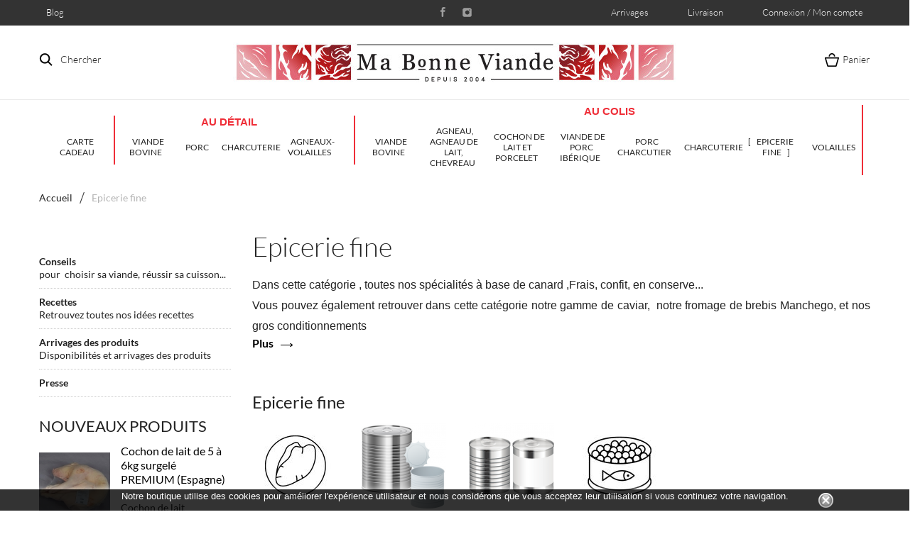

--- FILE ---
content_type: text/html; charset=utf-8
request_url: https://www.mabonneviande.com/47-epicerie-fine
body_size: 14018
content:
<!DOCTYPE HTML>
	<!--[if lt IE 7]> <html class="no-js lt-ie9 lt-ie8 lt-ie7" lang="fr-fr"><![endif]-->
	<!--[if IE 7]><html class="no-js lt-ie9 lt-ie8 ie7" lang="fr-fr"><![endif]-->
	<!--[if IE 8]><html class="no-js lt-ie9 ie8" lang="fr-fr"><![endif]-->
	<!--[if gt IE 8]> <html class="no-js ie9" lang="fr-fr"><![endif]-->
	<html lang="fr-fr">
		<head>
			<meta charset="utf-8" />
			<title> Foie gras et conserves du Sud-Ouest . Achat en ligne de Foie gras, canard gras et plats cuisinés ! - Ma Bonne Viande</title>

<script data-keepinline="true">
    var ajaxGetProductUrl = '//www.mabonneviande.com/module/cdc_googletagmanager/async';
    var ajaxShippingEvent = 1;
    var ajaxPaymentEvent = 1;

/* datalayer */
dataLayer = window.dataLayer || [];
    let cdcDatalayer = {"pageCategory":"category","event":null,"ecommerce":{"currency":"EUR"},"userLogged":0,"userId":"guest_2460654","google_tag_params":{"ecomm_pagetype":"category","ecomm_category":"Epicerie fine"}};
    dataLayer.push(cdcDatalayer);

/* call to GTM Tag */
(function(w,d,s,l,i){w[l]=w[l]||[];w[l].push({'gtm.start':
new Date().getTime(),event:'gtm.js'});var f=d.getElementsByTagName(s)[0],
j=d.createElement(s),dl=l!='dataLayer'?'&l='+l:'';j.async=true;j.src=
'https://www.googletagmanager.com/gtm.js?id='+i+dl;f.parentNode.insertBefore(j,f);
})(window,document,'script','dataLayer','GTM-WPFG8FV');

/* async call to avoid cache system for dynamic data */
dataLayer.push({
  'event': 'datalayer_ready'
});
</script>
	
							<meta name="description" content=" Ma Bonne Viande: achat de foie gras et conserve en demi-gros" />
										<meta name="keywords" content="foie gras, foies gras, conserves canard, magrets de canard, canard gras" />
						<meta name="generator" content="PrestaShop" />
			<meta name="robots" content="index,follow" />
			<meta name="viewport" content="width=device-width, minimum-scale=0.25, maximum-scale=1.6, initial-scale=1.0" />
			<meta name="apple-mobile-web-app-capable" content="yes" />
			<link rel="icon" type="image/vnd.microsoft.icon" href="/img/favicon.jpg?1715694197" />
			<link rel="shortcut icon" type="image/x-icon" href="/img/favicon.jpg?1715694197" />
												<link rel="stylesheet" href="https://www.mabonneviande.com/themes/grain/cache/v_418_75434709d9fa4be3940357a809e9d440_all.css" type="text/css" media="all" />
										<link rel="stylesheet" href="https://www.mabonneviande.com/themes/grain/css/owl.carousel.css" type="text/css" media="all" />
			<link rel="stylesheet" href="https://www.mabonneviande.com/themes/grain/css/theme-styles.css" type="text/css" media="all" />
							<script type="text/javascript">
var CUSTOMIZE_TEXTFIELD = 1;
var FancyboxI18nClose = 'Fermer';
var FancyboxI18nNext = 'Suivant';
var FancyboxI18nPrev = 'Pr&eacute;c&eacute;dent';
var added_to_wishlist = 'Le produit a été ajouté à votre liste.';
var ajax_allowed = true;
var ajaxsearch = true;
var baseDir = 'https://www.mabonneviande.com/';
var baseUri = 'https://www.mabonneviande.com/';
var blocksearch_type = 'top';
var contentOnly = false;
var currency = {"id":1,"name":"Euro","iso_code":"EUR","iso_code_num":"978","sign":"\u20ac","blank":"1","conversion_rate":"1.000000","deleted":"0","format":"2","decimals":"1","active":"1","prefix":"","suffix":" \u20ac","id_shop_list":null,"force_id":false};
var currencyBlank = 1;
var currencyFormat = 2;
var currencyRate = 1;
var currencySign = '€';
var customizationIdMessage = 'Personnalisation';
var delete_txt = 'Supprimer';
var displayList = false;
var freeProductTranslation = 'Offert !';
var freeShippingTranslation = 'Calcul en cours !!!!';
var generated_date = 1768696865;
var hasDeliveryAddress = false;
var highDPI = false;
var id_lang = 2;
var img_dir = 'https://www.mabonneviande.com/themes/grain/img/';
var instantsearch = true;
var isGuest = 0;
var isLogged = 0;
var isMobile = false;
var loggin_required = 'Vous devez être connecté pour gérer votre liste de favoris';
var mywishlist_url = 'https://www.mabonneviande.com/module/blockwishlist/mywishlist';
var page_name = 'category';
var priceDisplayMethod = 0;
var priceDisplayPrecision = 2;
var quickView = false;
var re_msg = 'Please verify that you are not a robot';
var re_position = 'bottomright';
var re_size = 'normal';
var re_theme = 'light';
var re_type = 'image';
var re_valid = '9d457f18a521112744aa34c3bb9f2a80';
var re_vers = '1';
var removingLinkText = 'supprimer cet article du panier';
var roundMode = 2;
var search_url = 'https://www.mabonneviande.com/recherche';
var site_key = '6LenKzEpAAAAAK13yxAlQcNauUG-fDWPRfH_Wto3';
var static_token = 'deb07f98ff51cbc196930cbc7ea1c8dd';
var toBeDetermined = 'À définir';
var token = 'be855bf86109ab512cbd2a8c8fd69ab4';
var usingSecureMode = true;
var wishlistProductsIds = false;
</script>

								<script type="text/javascript" src="/js/jquery/jquery-1.11.0.min.js"></script>
								<script type="text/javascript" src="/js/jquery/jquery-migrate-1.2.1.min.js"></script>
								<script type="text/javascript" src="/js/jquery/plugins/jquery.easing.js"></script>
								<script type="text/javascript" src="/js/tools.js"></script>
								<script type="text/javascript" src="/themes/grain/js/global.js"></script>
								<script type="text/javascript" src="/themes/grain/js/autoload/10-bootstrap.min.js"></script>
								<script type="text/javascript" src="/themes/grain/js/autoload/15-jquery.total-storage.min.js"></script>
								<script type="text/javascript" src="/themes/grain/js/autoload/15-jquery.uniform-modified.js"></script>
								<script type="text/javascript" src="/themes/grain/js/products-comparison.js"></script>
								<script type="text/javascript" src="/themes/grain/js/category.js"></script>
								<script type="text/javascript" src="/js/jquery/plugins/jquery.cooki-plugin.js"></script>
								<script type="text/javascript" src="/modules/pagecache/views/js/pagecache.js"></script>
								<script type="text/javascript" src="/themes/grain/js/modules/blockcart/ajax-cart.js"></script>
								<script type="text/javascript" src="/js/jquery/plugins/jquery.scrollTo.js"></script>
								<script type="text/javascript" src="/js/jquery/plugins/jquery.serialScroll.js"></script>
								<script type="text/javascript" src="/js/jquery/plugins/bxslider/jquery.bxslider.js"></script>
								<script type="text/javascript" src="/themes/grain/js/modules/blocknewsletter/blocknewsletter.js"></script>
								<script type="text/javascript" src="/js/jquery/plugins/autocomplete/jquery.autocomplete.js"></script>
								<script type="text/javascript" src="/themes/grain/js/modules/blocksearch/blocksearch.js"></script>
								<script type="text/javascript" src="/modules/gsnippetsreviews/views/js/module.js"></script>
								<script type="text/javascript" src="/modules/gsnippetsreviews/views/js/jquery.star-rating.min.js"></script>
								<script type="text/javascript" src="/modules/gsnippetsreviews/views/js/init.js"></script>
								<script type="text/javascript" src="/js/jquery/plugins/fancybox/jquery.fancybox.js"></script>
								<script type="text/javascript" src="/themes/grain/js/modules/blocktopmenu/js/hoverIntent.js"></script>
								<script type="text/javascript" src="/themes/grain/js/modules/blocktopmenu/js/superfish-modified.js"></script>
								<script type="text/javascript" src="/themes/grain/js/modules/blocktopmenu/js/blocktopmenu.js"></script>
								<script type="text/javascript" src="/modules/plugins/views/js/plugins.js"></script>
								<script type="text/javascript" src="/modules/ecocategproductinfo/views/js/front.js"></script>
								<script type="text/javascript" src="/modules/ec_min_price_plus_customer/views/js/function.js"></script>
								<script type="text/javascript" src="/modules/topbanner/views/js/front_common.js"></script>
								<script type="text/javascript" src="/modules/topbanner/views/js/front16.js"></script>
								<script type="text/javascript" src="/modules/ecocountdown/views/js/front.js"></script>
								<script type="text/javascript" src="/themes/grain/js/modules/blockwishlist/js/ajax-wishlist.js"></script>
								<script type="text/javascript" src="/modules/cdc_googletagmanager/views/js/ajaxdatalayer.js"></script>
								<script type="text/javascript" src="/modules/prestablog/views/js/treeCategories.js"></script>
								<script type="text/javascript" src="/modules/statsdata/js/plugindetect.js"></script>
								<script type="text/javascript" src="/modules/renewsletter/views/js/recaptcha.js"></script>
													<script type="text/javascript">pcRunDynamicModulesJs = function() {

};</script><script type="text/javascript">
    processDynamicModules = function(dyndatas) {
        for (var key in dyndatas) {
            var tokens = key.split('|');
            if (tokens>1) {
                var domNode = $(dyndatas[tokens[0]]).filter('#'+tokens[1]);
                if (domNode.length) {
                    $('#pc_'+tokens[0]+' #'+tokens[1]).replaceWith(domNode.html());
                }
                else {
                    $('#pc_'+tokens[0]).replaceWith(dyndatas[tokens[0]]);
                }
            }
            else if (key=='js') {
                $('body').append(dyndatas[key]);
            }
            else {
                $('#pc_'+key).replaceWith(dyndatas[key]);
            }
        }
        if (typeof pcRunDynamicModulesJs == 'function') {
            pcRunDynamicModulesJs();
        }
    };
</script>


<script type="text/javascript" data-keepinline="true">
    // instantiate object
    var oGsr = {};
    var bt_msgs = {"delay":"You have not filled out a numeric for delay option","fbId":"You have not filled out a numeric for Facebook App ID option","fbsecret":"You have not filled out Facebook App Secret option","reviewDate":"You have not filled out the review's date","title":"You have not filled out the title","comment":"You have not filled out the comment","report":"You have not filled out the report comment","rating":"You have not selected the rating for the review","checkreview":"You have not selected one review","email":"You have not filled out your email","status":"You didn't select any status","vouchercode":"You have not filled out the voucher code","voucheramount":"You have left 0 as value for voucher's value","voucherminimum":"Minimum amount is not a numeric","vouchermaximum":"Maximum quantity is not a numeric","vouchervalidity":"You have left 0 as value for voucher's validity","importMatching":"You have not filled the number of columns out","reviewModerationTxt":{"2":"You have not filled out your legal text for using a moderation with language Fran\u00e7ais (French). Click on the language drop-down list in order to fill out the correct language field(s)."},"reviewModifyTxt":{"2":"You have not filled out your legal text for using a review modification tool with language Fran\u00e7ais (French). Click on the language drop-down list in order to fill out the correct language field(s)."},"emailTitle":{"2":"You have not filled out your title or text with language Fran\u00e7ais (French). Click on the language drop-down list in order to fill out the correct language field(s)."},"emaillCategory":{"2":"You have not filled out your category label with language Fran\u00e7ais (French). Click on the language drop-down list in order to fill out the correct language field(s)."},"emaillProduct":{"2":"You have not filled out your product label with language Fran\u00e7ais (French). Click on the language drop-down list in order to fill out the correct language field(s)."},"emaillSentence":{"2":"You have not filled out your custom body sentence with language Fran\u00e7ais (French). Click on the language drop-down list in order to fill out the correct language field(s)."}};
    var bt_sImgUrl = '/modules/gsnippetsreviews/views/img/';
    var bt_sWebService = '/modules/gsnippetsreviews/ws-gsnippetsreviews.php?bt_token=3fdf871f2d73a99a5cc5b70623982830';
    var sGsrModuleName = 'gsr';
    var bt_aFancyReviewForm = {};
    var bt_aFancyReviewTabForm = {};
    var bt_oScrollTo = {};
    bt_oScrollTo.execute = false;
    var bt_oUseSocialButton = {};
    bt_oUseSocialButton.run = false;
    var bt_oActivateReviewTab = {};
    bt_oActivateReviewTab.run = false;
    var bt_oDeactivateReviewTab = {};
    bt_oDeactivateReviewTab.run = false;
    var bt_aReviewReport = new Array();
    var bt_oCallback = {};
    bt_oCallback.run = false;
    var bt_aStarsRating = new Array();
    var bt_oBxSlider = {};
    bt_oBxSlider.run = false;
</script><script type="text/javascript">
var tokenpricepluscustomer = "7b250938ee200b8d0e5460ade353467c";
</script>
<link rel="canonical" href="https://mabonneviande.com/47-epicerie-fine" />

<script type="text/javascript">
    
    var _spmq = {"url":"\/\/www.mabonneviande.com\/47-epicerie-fine","user":null,"id_product":"","id_category":"47","id_manufacturer":"","spm_ident":"4xh6CqgG","id_cart":null};
    var _spm_id_combination = function() {
        return (typeof(document.getElementById('idCombination')) != 'undefined' && document.getElementById('idCombination') != null ?
            document.getElementById('idCombination').value : ''
        );
    };
    (function() {
        var spm = document.createElement('script');
        spm.type = 'text/javascript';
        spm.async = true;
        spm.src = 'https://app-spm.com/app.js?url=%2F%2Fwww.mabonneviande.com%2F47-epicerie-fine&id_product=&id_category=47&id_manufacturer=&spm_ident=4xh6CqgG&id_combination='+_spm_id_combination();
        var s_spm = document.getElementsByTagName('script')[0];
        s_spm.parentNode.insertBefore(spm, s_spm);
    })();
    
</script>
<script src="https://www.google.com/recaptcha/api.js" async defer></script><?php
/**
 * NOTICE OF LICENSE
 *
 * Smartsupp live chat - official plugin. Smartsupp is free live chat with visitor recording. 
 * The plugin enables you to create a free account or sign in with existing one. Pre-integrated 
 * customer info with WooCommerce (you will see names and emails of signed in webshop visitors).
 * Optional API for advanced chat box modifications.
 *
 * You must not modify, adapt or create derivative works of this source code
 *
 *  @author    Smartsupp
 *  @copyright 2021 Smartsupp.com
 *  @license   GPL-2.0+
**/ 
?>

<script type="text/javascript">
            var _smartsupp = _smartsupp || {};
            _smartsupp.key = 'c64b2cd0662fd6744089cfef0d107cf9d4123b6b';
_smartsupp.cookieDomain = '.www.mabonneviande.com';
_smartsupp.sitePlatform = 'Prestashop 1.6.1.17';
window.smartsupp||(function(d) {
                var s,c,o=smartsupp=function(){ o._.push(arguments)};o._=[];
                s=d.getElementsByTagName('script')[0];c=d.createElement('script');
                c.type='text/javascript';c.charset='utf-8';c.async=true;
                c.src='//www.smartsuppchat.com/loader.js';s.parentNode.insertBefore(c,s);
            })(document);
            </script><script type="text/javascript"></script>
			<link rel="stylesheet" href="https://fonts.googleapis.com/css?family=Open+Sans:300,600&amp;subset=latin,latin-ext" type="text/css" media="all" />
			<link rel="preconnect" href="https://fonts.gstatic.com">
			<link href="https://fonts.googleapis.com/css2?family=Playfair+Display&display=swap" rel="stylesheet">
			<!--[if IE 8]>
			<script src="https://oss.maxcdn.com/libs/html5shiv/3.7.0/html5shiv.js"></script>
			<script src="https://oss.maxcdn.com/libs/respond.js/1.3.0/respond.min.js"></script>
			<![endif]-->
			
				<script async src="https://www.googletagmanager.com/gtag/js?id=AW-996506876"></script>
				<script>
				window.dataLayer = window.dataLayer || [];
				function gtag(){dataLayer.push(arguments);}
				gtag('js', new Date());
				gtag('config', 'AW-996506876');
				</script>
			
		</head>
		<body id="category" class="category category-47 category-epicerie-fine show-left-column hide-right-column lang_fr an_theme1_1">
	
<!-- Google Tag Manager (noscript) -->
<noscript><iframe src="https://www.googletagmanager.com/ns.html?id=GTM-WPFG8FV"
height="0" width="0" style="display:none;visibility:hidden"></iframe></noscript>
<!-- End Google Tag Manager (noscript) -->

								
							<!-- Block search module TOP -->
<div id="search_block_top" class="">
	<span class="search_close"></span>

	<form id="searchbox" method="get" action="//www.mabonneviande.com/recherche" >
		<input type="hidden" name="controller" value="search" />
		<input type="hidden" name="orderby" value="position" />
		<input type="hidden" name="orderway" value="desc" />
		<span class="looking">Je cherche</span>
		<input class="search_query" type="text" id="search_query_top" name="search_query" placeholder="" value="" />
		<button type="submit" name="submit_search" class="btn btn-default button-search"></button>
	</form>
</div>
<!-- /Block search module TOP -->
				
							<!-- MODULE Block cart -->
<div class=" cart ">
	<div class="shopping_cart">
		<span class="cart_close"></span>
		<span class="cart_head">Panier</span>
		<a href="https://www.mabonneviande.com/quick-order" class="need_hide" title="Voir mon panier">
			<b>Panier</b>
			<span class="ajax_cart_quantity unvisible">0</span>
			<span class="ajax_cart_product_txt unvisible">Produit</span>
			<span class="ajax_cart_product_txt_s unvisible">Produits</span>
			<span class="ajax_cart_total unvisible">
							</span>
			<span class="ajax_cart_no_product">(vide)</span>
					</a>
					<div class="cart_block block exclusive">
				<div class="block_content">
					<!-- block list of products -->
					<div class="cart_block_list">
												<p class="cart_block_no_products">
							Aucun produit
						</p>
											</div>
					<div class="cart_buttons_wr">
												<div class="cart-prices">
							
														
							<div class="cart-prices-line">
																								<span class="price cart_block_total">0</span>
								<span>Poids total ( kg)</span>
							</div>
							<div class="cart-prices-line last-line">
								<span class="price cart_block_total ajax_block_cart_total">0,00 €</span>
								<span>Montant total</span>
							</div>

														<div class="cart-prices-line">
								<p>
																	Prix TTC. Montant minimum 49€.
																</p>
							</div>
													</div>
						<p class="cart-buttons">
							<a id="button_order_cart" class="checkout_button" href="https://www.mabonneviande.com/quick-order" title="Commander">
								Commander
							</a>
						</p>
					</div>
				</div>
			</div><!-- .cart_block -->
			</div>
</div>


<!-- /MODULE Block cart -->

				
			<div id="page">
				<div class="header-container">
					<header id="header">
																															<div class="nav">
								<div class="container">
									<div class="row">
										<nav>
											<a class="wishlist_nav" style="float:left;" href="/blog">Blog</a>
											
																						
																																			
																								
											<!-- Block user information module NAV  -->
		<div class="header_user_info languages-block sign-block" >
			<div class="current">
				<span>Connexion / Mon compte</span>
			</div>
		
			<ul class="languages-block_ul toogle_content">
			<li class="login__item"><a class="login login__link" href="https://www.mabonneviande.com/mon-compte"  title="Log in to your customer account">Connexion	</a></li>
				<li class="login__item"><a href="https://www.mabonneviande.com/mon-compte" class="login__link">Mon compte</a></li>
				<li class="login__item"><a href="https://www.mabonneviande.com/historique-des-commandes" class="login__link">Mes commandes</a></li>
				<li class="login__item"><a href="https://www.mabonneviande.com/details-de-la-commande" class="login__link">Mes notes de crédit</a></li>
				<li class="login__item"><a href="https://www.mabonneviande.com/adresses" class="login__link">Mes adresses</a></li>
				<li class="login__item"><a href="https://www.mabonneviande.com/identite" class="login__link">Mes coordonnées</a></li>
				<li class="login__item"><a href="https://www.mabonneviande.com/index.php?controller=products-comparison" class="login__link">Comparaison de produits</a></li>
				<li class="login__item"><a href="https://www.mabonneviande.com/module/blockwishlist/mywishlist" class="login__link">Mes listes de  favoris</a></li>
			</ul>
		</div>

		<a href="https://www.mabonneviande.com/content/47-la-livraison" class="wishlist_nav engagements ">Livraison</a>
	
<!-- /Block usmodule NAV -->
<!-- Block languages module -->
<!-- /Block languages module -->

	
											

										<a class="wishlist_nav" href="/content/10-arrivages-et-disponibilites">Arrivages</a>

											<div class="socials_wr">
																									<ul id="social_block">
            <li class="facebook">
            <a class="_blank" href="https://www.facebook.com/MaBonneViande/">
            </a>
        </li>
                                <li class="instagram">
            <a class="_blank" href="https://www.instagram.com/mabonneviande/">
            </a>
        </li>
        
        
    
        
</ul>


																							</div>
	
											
											
										</nav>
									</div>
								</div>
							</div>
												<div>
							<div class="header_line">
								<div class="container">
									<span class="search_icon">Chercher</span>
	
									<span class="cart_icon icon-cart  icon-cart-no-product">Panier
										<span class="ajax_cart_quantity unvisible">(0)</span>
									</span>
	
									<div id="header_logo">
										<a href="https://www.mabonneviande.com/" title="Ma Bonne Viande">
											<img class="logo img-responsive" src="https://www.mabonneviande.com/img/logo.jpg" alt="Ma Bonne Viande"/>
										</a>
									</div>
	
								</div>
							</div>
	
							<div class="containerr">
								<div class="row">
									
									<!-- MODULE Block cart -->
<div class=" cart ">
	<div class="shopping_cart">
		<span class="cart_close"></span>
		<span class="cart_head">Panier</span>
		<a href="https://www.mabonneviande.com/quick-order" class="need_hide" title="Voir mon panier">
			<b>Panier</b>
			<span class="ajax_cart_quantity unvisible">0</span>
			<span class="ajax_cart_product_txt unvisible">Produit</span>
			<span class="ajax_cart_product_txt_s unvisible">Produits</span>
			<span class="ajax_cart_total unvisible">
							</span>
			<span class="ajax_cart_no_product">(vide)</span>
					</a>
					<div class="cart_block block exclusive">
				<div class="block_content">
					<!-- block list of products -->
					<div class="cart_block_list">
												<p class="cart_block_no_products">
							Aucun produit
						</p>
											</div>
					<div class="cart_buttons_wr">
												<div class="cart-prices">
							
														
							<div class="cart-prices-line">
																								<span class="price cart_block_total">0</span>
								<span>Poids total ( kg)</span>
							</div>
							<div class="cart-prices-line last-line">
								<span class="price cart_block_total ajax_block_cart_total">0,00 €</span>
								<span>Montant total</span>
							</div>

														<div class="cart-prices-line">
								<p>
																	Prix TTC. Montant minimum 49€.
																</p>
							</div>
													</div>
						<p class="cart-buttons">
							<a id="button_order_cart" class="checkout_button" href="https://www.mabonneviande.com/quick-order" title="Commander">
								Commander
							</a>
						</p>
					</div>
				</div>
			</div><!-- .cart_block -->
			</div>
</div>

	<div id="layer_cart">
		<div class="clearfix">
			<div class="layer_cart_product col-xs-12 col-md-6">
				<span class="cross" title="Fermer la fenêtre"></span>
				<span class="title">
					Produit ajouté au panier avec succès
				</span>
				<div class="product-image-container layer_cart_img">
				</div>
				<div class="layer_cart_product_info">
					<span id="layer_cart_product_title" class="product-name"></span>
					<span id="layer_cart_product_attributes"></span>
					<div>
						<strong class="dark">Quantité</strong>
						<span id="layer_cart_product_quantity"></span>
					</div>
					<div>
						<strong class="dark">Total</strong>
						<span id="layer_cart_product_price"></span>
					</div>
				</div>
			</div>
			<div class="layer_cart_cart col-xs-12 col-md-6">
				<span class="title">
					<!-- Plural Case [both cases are needed because page may be updated in Javascript] -->
					<span class="ajax_cart_product_txt_s  unvisible">
						Produits dans votre panier.
					</span>
					<!-- Singular Case [both cases are needed because page may be updated in Javascript] -->
					<span class="ajax_cart_product_txt ">
						Produit dans votre panier.
					</span>
				</span>
				<div class="layer_cart_row">
					<strong class="dark">
						Total produits
																					TTC
																		</strong>
					<span class="ajax_block_products_total">
											</span>
				</div>

								<div class="layer_cart_row">
					<strong class="dark unvisible">
						Frais de port&nbsp;TTC					</strong>
					<span class="ajax_cart_shipping_cost unvisible">
													 À définir											</span>
				</div>
									<div class="layer_cart_row">
						<strong class="dark">Taxes</strong>
						<span class="price cart_block_tax_cost ajax_cart_tax_cost">0,00 €</span>
					</div>
								<div class="layer_cart_row">
					<strong class="dark">
						Total
																					TTC
																		</strong>
					<span class="ajax_block_cart_total">
											</span>
				</div>
				<div class="button-container">
					<span class="continue btn btn-default button exclusive-medium" title="Continuer mes achats">
						
							<i class="icon-chevron-left left"></i>Continuer mes achats
						
					</span>
					<a class="btn btn-default button button-medium"	href="https://www.mabonneviande.com/quick-order" title="Commander" >
						
							Commander<i class="icon-chevron-right right"></i>
						
					</a>
				</div>
			</div>
		</div>
		<div class="crossseling"></div>
	</div> <!-- #layer_cart -->
	<div class="layer_cart_overlay"></div>

<!-- /MODULE Block cart -->
	<!-- Menu -->
	<div id="block_top_menu" class="sf-contener  col-lg-12">
	<div class="regulmenu">
		<div class="cat-title">Menu</div>





		

		<ul class="sf-menu clearfix menu-content mnormal">
		

			<li><a style="position:relative;" href="https://www.mabonneviande.com/220-carte-cadeau" title="carte cadeau">carte cadeau</a></li>
			
			
		</ul>




	 	<ul class="sf-menu clearfix menu-content audetail" >
				<div class="sdiv"><a href="https://www.mabonneviande.com/content/70-au-detail" style="text-transform:uppercase; font-weight:bold;  color: #ef2e38; font-size: 15px;">Au détail </a></div>
				<li><a style="position:relative;" href="https://www.mabonneviande.com/186-viande-bovine" title="Viande Bovine">Viande Bovine</a><ul><li><a style="position:relative;" href="https://www.mabonneviande.com/187-boeuf-black-angus-des-usa" title="Boeuf Black Angus des USA">Boeuf Black Angus des USA</a></li><li><a style="position:relative;" href="https://www.mabonneviande.com/188-boeuf-wagyu" title="Boeuf Wagyu">Boeuf Wagyu</a></li><li><a style="position:relative;" href="https://www.mabonneviande.com/189-boeuf-de-galice-et-d-espagne" title="Boeuf de Galice et d'Espagne">Boeuf de Galice et d'Espagne</a></li><li><a style="position:relative;" href="https://www.mabonneviande.com/190-boeuf-hemisphere-sud" title="Boeuf Hémisphère Sud">Boeuf Hémisphère Sud</a></li><li><a style="position:relative;" href="https://www.mabonneviande.com/191-boeuf-race-a-viande" title="Boeuf Race à Viande">Boeuf Race à Viande</a></li><li><a style="position:relative;" href="https://www.mabonneviande.com/193-boeuf-selection-pyrenees" title="Boeuf Sélection Pyrénées">Boeuf Sélection Pyrénées</a></li><li><a style="position:relative;" href="https://www.mabonneviande.com/194-boeuf-black-angus-des-pyrenees" title="Boeuf Black Angus des Pyrénées">Boeuf Black Angus des Pyrénées</a></li><li><a style="position:relative;" href="https://www.mabonneviande.com/195-veau" title="Veau">Veau</a></li><li><a style="position:relative;" href="https://www.mabonneviande.com/201-boeuf-simmental" title="Boeuf Simmental">Boeuf Simmental</a></li></ul></li><li><a style="position:relative;" href="https://www.mabonneviande.com/182-porc" title="Porc">Porc</a><ul><li><a style="position:relative;" href="https://www.mabonneviande.com/183-porc-iberique" title="Porc Ibérique">Porc Ibérique</a></li><li><a style="position:relative;" href="https://www.mabonneviande.com/184-porc-charcutier" title="Porc Charcutier">Porc Charcutier</a></li><li><a style="position:relative;" href="https://www.mabonneviande.com/185-cohon-de-lait-porcelet" title="Cochon de lait / Porcelet">Cochon de lait / Porcelet</a></li></ul></li><li><a style="position:relative;" href="https://www.mabonneviande.com/196-charcuterie" title="Charcuterie">Charcuterie</a><ul><li><a style="position:relative;" href="https://www.mabonneviande.com/197-charcuterie" title="Charcuterie ">Charcuterie </a></li></ul></li><li><a style="position:relative;" href="https://www.mabonneviande.com/177-agneaux-volailles" title="Agneaux-Volailles">Agneaux-Volailles</a><ul><li><a style="position:relative;" href="https://www.mabonneviande.com/178-agneau" title="Agneau">Agneau</a></li><li><a style="position:relative;" href="https://www.mabonneviande.com/181-volailles" title="Volailles">Volailles</a></li></ul></li>
		</ul>

		<ul class="sf-menu clearfix menu-content aucolis">
				<div class="sdiv"><a href="https://www.mabonneviande.com/content/71-au-colis" style="text-transform:uppercase; font-weight:bold; color: #ef2e38; font-size: 15px;">Au colis</a></div>
				<li><a style="position:relative;" href="https://www.mabonneviande.com/51-viande-bovine" title="Viande Bovine">Viande Bovine</a><ul><li><a style="position:relative;" href="https://www.mabonneviande.com/56-boeuf-race-sud-ouest" title="Boeuf racé Sud-Ouest">Boeuf racé Sud-Ouest</a></li><li><a style="position:relative;" href="https://www.mabonneviande.com/53-boeuf-black-angus-usa" title="Boeuf Black Angus d'Amérique">Boeuf Black Angus d'Amérique</a></li><li><a style="position:relative;" href="https://www.mabonneviande.com/80-boeuf-de-galice-et-espagne" title="Boeuf de Galice et Espagne">Boeuf de Galice et Espagne</a></li><li><a style="position:relative;" href="https://www.mabonneviande.com/55-boeuf-amerique-du-sud-et-australie" title="Boeuf Amérique du Sud et Australie">Boeuf Amérique du Sud et Australie</a></li><li><a style="position:relative;" href="https://www.mabonneviande.com/122-boeuf-simmental-et-ue" title="Boeuf Simmental et UE">Boeuf Simmental et UE</a></li><li><a style="position:relative;" href="https://www.mabonneviande.com/123-boeuf-surgele-fr" title="Boeuf surgelé FR">Boeuf surgelé FR</a></li><li><a style="position:relative;" href="https://www.mabonneviande.com/108-veau" title="Veau">Veau</a></li><li><a style="position:relative;" href="https://www.mabonneviande.com/114-abats-de-bovin" title="Abats de bovin">Abats de bovin</a></li></ul></li><li><a style="position:relative;" href="https://www.mabonneviande.com/82-agneau-agneau-de-lait-chevreau" title="Agneau, Agneau de lait, chevreau">Agneau, Agneau de lait, chevreau</a><ul><li><a style="position:relative;" href="https://www.mabonneviande.com/76-agneau-de-lait-des-pyrenees-atlantiques" title="Agneau de lait des Pyrénées-Atlantiques">Agneau de lait des Pyrénées-Atlantiques</a></li><li><a style="position:relative;" href="https://www.mabonneviande.com/60-agneau-de-lait-d-espagne" title="Agneau de lait d'Espagne">Agneau de lait d'Espagne</a></li><li><a style="position:relative;" href="https://www.mabonneviande.com/63-petit-agneau-d-espagne" title="Petit Agneau d'Espagne">Petit Agneau d'Espagne</a></li><li><a style="position:relative;" href="https://www.mabonneviande.com/61-agneau" title="Agneau">Agneau</a></li><li><a style="position:relative;" href="https://www.mabonneviande.com/86-abats-d-agneau" title="Abats  d'agneau">Abats  d'agneau</a></li><li><a style="position:relative;" href="https://www.mabonneviande.com/62-chevreau-cabri-chevre" title="Chevreau, Cabri, Chèvre">Chevreau, Cabri, Chèvre</a></li></ul></li><li><a style="position:relative;" href="https://www.mabonneviande.com/57-cochon-de-lait-et-porcelet" title="Cochon de lait et porcelet">Cochon de lait et porcelet</a><ul><li><a style="position:relative;" href="https://www.mabonneviande.com/110-cochon-de-lait-et-porcelet-frais-d-espagne" title="Cochon de lait et porcelet frais d'Espagne">Cochon de lait et porcelet frais d'Espagne</a></li><li><a style="position:relative;" href="https://www.mabonneviande.com/64-cochon-de-lait-et-porcelet-surgele" title="Cochon de lait et Porcelet Congelé">Cochon de lait et Porcelet Congelé</a></li><li><a style="position:relative;" href="https://www.mabonneviande.com/66-decoupe-porcelet" title="Découpe porcelet">Découpe porcelet</a></li><li><a style="position:relative;" href="https://www.mabonneviande.com/67-cochon-de-lait-et-porcelet-frais-de-france" title="Cochon de lait et porcelet frais de France">Cochon de lait et porcelet frais de France</a></li></ul></li><li><a style="position:relative;" href="https://www.mabonneviande.com/65-viande-de-porc-iberique" title="Viande de Porc Ibérique">Viande de Porc Ibérique</a><ul><li><a style="position:relative;" href="https://www.mabonneviande.com/74-viande-fraiche-de-porc-noir-iberique" title="Viande fraîche de porc noir ibérique">Viande fraîche de porc noir ibérique</a></li><li><a style="position:relative;" href="https://www.mabonneviande.com/75-viande-surgelee-de-porc-noir-iberique" title="Viande congelée de porc noir ibérique">Viande congelée de porc noir ibérique</a></li></ul></li><li><a style="position:relative;" href="https://www.mabonneviande.com/115-porc-charcutier" title="Porc charcutier">Porc charcutier</a><ul><li><a style="position:relative;" href="https://www.mabonneviande.com/171-decoupe" title="Découpe">Découpe</a></li><li><a style="position:relative;" href="https://www.mabonneviande.com/172-saucisserie" title="Saucisserie">Saucisserie</a></li></ul></li><li><a style="position:relative;" href="https://www.mabonneviande.com/42-charcuterie" title="Charcuterie">Charcuterie</a><ul><li><a style="position:relative;" href="https://www.mabonneviande.com/46-jambons-desosses" title="Jambons désossés">Jambons désossés</a></li><li><a style="position:relative;" href="https://www.mabonneviande.com/49-jambons-avec-os" title="Jambons avec os">Jambons avec os</a></li><li><a style="position:relative;" href="https://www.mabonneviande.com/45-chorizo-saucisson-lomo-cecina" title="Chorizo, Saucisson ,lomo, cecina....">Chorizo, Saucisson ,lomo, cecina....</a></li><li><a style="position:relative;" href="https://www.mabonneviande.com/44-charcuterie-tranchee" title="Charcuterie tranchée">Charcuterie tranchée</a></li><li><a style="position:relative;" href="https://www.mabonneviande.com/203-salaison-de-bigorre-et-des-pyrenees" title="Salaison de Bigorre et des Pyrénées ">Salaison de Bigorre et des Pyrénées </a></li></ul></li><li class="sfHoverForce"><a style="position:relative;" href="https://www.mabonneviande.com/47-epicerie-fine" title="Epicerie fine">Epicerie fine</a><ul><li><a style="position:relative;" href="https://www.mabonneviande.com/81-le-foie-gras-de-canard-et-ses-specialites" title="Le foie gras de canard et ses spécialités">Le foie gras de canard et ses spécialités</a></li><li><a style="position:relative;" href="https://www.mabonneviande.com/48-les-grands-conditionnements" title="Les grands conditionnements">Les grands conditionnements</a></li><li><a style="position:relative;" href="https://www.mabonneviande.com/50-conserves" title="Conserves">Conserves</a></li><li><a style="position:relative;" href="https://www.mabonneviande.com/58-caviar" title="Caviar">Caviar</a></li></ul></li><li><a style="position:relative;" href="https://www.mabonneviande.com/88-volailles" title="Volailles">Volailles</a></li>
		</ul>  

		</div>
	</div>
	<!--/ Menu -->
<div id="pc_displayTop_22" class="dynhook" data-hook="displayTop" data-module="22"><div class="loadingempty"></div></div><!-- cookieslaw module -->
	
				<script type="text/javascript">
					function closeinfo()
					{
						document.getElementById('AvisoCookieslaw').style.display='none';
					}
				</script>
				<div style="width: 100%; position: fixed; bottom:0; box-shadow: 0 0 10px 0 #FFFFFF; background: #000000; z-index: 9999; font-size: 13px; line-height: 1.5em; font-family: arial; left: 0px; color: #FFF; opacity: 0.8;" id="AvisoCookieslaw"><div style="position: relative; width: 80%; margin: 0 10%; display: block;text-align:center;min-height:30px;"><p><span style="font-family: tahoma, arial, helvetica, sans-serif;">Notre boutique utilise des cookies pour améliorer l'expérience utilisateur et nous considérons que vous acceptez leur utilisation si vous continuez votre navigation.</span></p><div style="position:absolute;top:5px;left:100%;"><img src="/modules/lgcookieslaw/views/img/close.png" alt="close" style="cursor:pointer;width:21px;height:21px;max-width:21px;" onclick="closeinfo();"></div></div></div>
<!-- /cookieslaw module -->





								</div>
							</div>
						</div>
					</header>
				</div>
				<div class="columns-container">
					<div id="slider_row" class="">
																	</div>
	
					<div id="columns" class="container">
													
<!-- Breadcrumb -->

<!-- /Breadcrumb -->


<!-- Breadcrumb -->
<div class="breadcrumb clearfix qq"itemscope itemtype="https://schema.org/BreadcrumbList">
	<span itemprop="itemListElement" itemscope itemtype="https://schema.org/ListItem">
		<a  itemprop="item" class="home" href="https://www.mabonneviande.com/" title="Retourner &agrave; la maison">
				<span itemprop="name">Accueil</span>
		</a>
		<meta itemprop="position" content="1"/>
	</span>

			<span class="navigation-pipe">&gt;</span>
					Epicerie fine
			</div>
<!-- /Breadcrumb -->



												
						<div class="row">
														<div id="left_column" class="column col-xs-12 col-sm-3">
<!-- Module Presta Blog -->
<div class="block">
	<h4 class="title_block">
		
	</h4>
	<div class="block_content" id="prestablog_catliste">
									<ul class="prestablogtree dhtml">
									<li>
						<p class="catblog_p">
							<a href="https://www.mabonneviande.com/blog/conseils-c3">
																<strong class="catblog_title">Conseils</strong>
															</a>
																					<a class="catblog_desc" href="https://www.mabonneviande.com/blog/conseils-c3"><br /><span>pour&nbsp;&nbsp;choisir sa viande, r&eacute;ussir sa cuisson...</span></a>						</p>
											</li>
									<li>
						<p class="catblog_p">
							<a href="https://www.mabonneviande.com/blog/recettes-c2">
																<strong class="catblog_title">Recettes</strong>
															</a>
																					<a class="catblog_desc" href="https://www.mabonneviande.com/blog/recettes-c2"><br /><span>Retrouvez toutes nos id&eacute;es recettes</span></a>						</p>
											</li>
									<li>
						<p class="catblog_p">
							<a href="https://www.mabonneviande.com/blog/actualites-c5">
																<strong class="catblog_title">Arrivages des produits</strong>
															</a>
																					<a class="catblog_desc" href="https://www.mabonneviande.com/blog/actualites-c5"><br /><span>Disponibilit&eacute;s et arrivages des produits</span></a>						</p>
											</li>
									<li>
						<p class="catblog_p">
							<a href="https://www.mabonneviande.com/blog/presse-c11">
																<strong class="catblog_title">Presse</strong>
															</a>
																					<a class="catblog_desc" href="https://www.mabonneviande.com/blog/presse-c11"><br /><span></span></a>						</p>
											</li>
								</ul>
								</div>
</div>
<!-- /Module Presta Blog -->

	<!-- Block CMS module -->
		<!-- /Block CMS module -->
<!-- MODULE Block new products -->
<div id="new-products_block_right" class="block products_block">
	<h4 class="title_block">
    	<a href="https://www.mabonneviande.com/nouveaux-produits" title="Nouveaux produits">Nouveaux produits</a>
    </h4>
    <div class="block_content products-block">
                    <ul class="products">
                                    <li class="clearfix">
                        <a class="products-block-image" href="https://www.mabonneviande.com/cochon-de-lait-et-porcelet-surgele/1427-cochon-de-lait-de-5-a-6kg-surgele-premium-espagne.html" title="Cochon de lait de 5 à 6kg surgelé PREMIUM  (Espagne)"><img class="replace-2x img-responsive" src="https://www.mabonneviande.com/11452-small_default/cochon-de-lait-de-5-a-6kg-surgele-premium-espagne.jpg" alt="Cochon de lait de 5 à 6kg surgelé PREMIUM  (Espagne)" /></a>
                        <div class="product-content">
                        	<h5>
                            	<a class="product-name" href="https://www.mabonneviande.com/cochon-de-lait-et-porcelet-surgele/1427-cochon-de-lait-de-5-a-6kg-surgele-premium-espagne.html" title="Cochon de lait de 5 à 6kg surgelé PREMIUM  (Espagne)">Cochon de lait de 5 à 6kg surgelé PREMIUM  (Espagne)</a>
                            </h5>
                        	<p class="product-description">Cochon de lait recroquevillé surgelé sous-vide de 5 à 6 kg ( Espagne)</p>
                                                        	                                    <div class="price-box">
                                        <span class="price">
                                        	21,75 €                                        </span>
                                        <span class="cdcgtm_product" style="display: none;" data-id-product="1426" data-id-product-attribute="0"></span>
                                    </div>
                                                                                    </div>
                    </li>
                                    <li class="clearfix">
                        <a class="products-block-image" href="https://www.mabonneviande.com/boeuf-simmental/1426-hampe-de-boeuf-espagne.html" title="Hampe de Boeuf  (Espagne)"><img class="replace-2x img-responsive" src="https://www.mabonneviande.com/11444-small_default/hampe-de-boeuf-espagne.jpg" alt="Hampe de Boeuf  semi parée (Espagne)" /></a>
                        <div class="product-content">
                        	<h5>
                            	<a class="product-name" href="https://www.mabonneviande.com/boeuf-simmental/1426-hampe-de-boeuf-espagne.html" title="Hampe de Boeuf  semi parée (Espagne)">Hampe de Boeuf  semi parée (Espagne)</a>
                            </h5>
                        	<p class="product-description">Hampe de Boeuf d'  Espagne</p>
                                                        	                                    <div class="price-box">
                                        <span class="price">
                                        	16,80 €                                        </span>
                                        <span class="cdcgtm_product" style="display: none;" data-id-product="1426" data-id-product-attribute="0"></span>
                                    </div>
                                                                                    </div>
                    </li>
                            </ul>
            <div>
                <a href="https://www.mabonneviande.com/nouveaux-produits" title="Tous les nouveaux produits" class="btn btn-default button button-small">Tous les nouveaux produits<i class="icon-chevron-right right"></i></a>
            </div>
            </div>
</div>
<!-- /MODULE Block new products -->

<!-- MODULE Ecoblochtml 2-->
<div id="ecoblochtml_block" style="margin-bottom:20px;"> 

							
		
</div>
<!-- /MODULE Ecoblochtml 2-->



</div>
																					<div id="center_column" class="center_column col-xs-12 col-sm-9">
			
	
	
	
	
	

	    				<div class="content_scene_cat">
            	                     <!-- Category image -->
                     <div class="content_scene_cat_bg clearfix">
                        
                        
                            <div class="cat_desc">
                                                        <span class="category-name">
                                Epicerie fine                            </span>
                                                            <div id="category_description_short" class="rte"><p align="justify"><span style="font-family:'Liberation Sans', sans-serif;">Dans cette catégorie , toutes nos spécialités à base de canard ,Frais, confit, en conserve... </span></p>
<p align="justify"><span style="font-family:'Liberation Sans', sans-serif;">Vous pouvez également retrouver dans cette catégorie notre gamme de caviar,  notre fromage de brebis Manchego, et nos gros conditionnements <br /></span></p>
<p align="justify"></p></div>
                                <div id="category_description_full" class="unvisible rte"><p align="justify"><span style="font-family:'Liberation Sans', sans-serif;">Dans cette catégorie , toutes nos spécialités à base de canard ,Frais, confit, en conserve... </span></p>
<p align="justify"><span style="font-family:'Liberation Sans', sans-serif;">Vous pouvez également retrouver dans cette catégorie notre gamme de caviar,  notre fromage de brebis Manchego, et nos gros conditionnements <br /></span></p>
<p align="justify"></p></div>
                                <a href="https://www.mabonneviande.com/47-epicerie-fine" class="lnk_more">Plus</a>
                                                        </div>
                                             </div>
                              </div>
				<h1 class="page-heading product-listing"><span class="cat-name">Epicerie fine&nbsp;</span><span class="heading-counter">Il n y a pas de produits dans cette cat&eacute;gorie.</span>
</h1>
		        		<!-- Subcategories -->
		<div id="subcategories">
			<p class="subcategory-heading">Sous-cat&eacute;gories</p>
			<ul class="clearfix">
							<li>
                	<div class="subcategory-image">
						<a href="https://www.mabonneviande.com/81-le-foie-gras-de-canard-et-ses-specialites" title="Le foie gras de canard et ses spécialités" class="img">
													<img class="replace-2x" src="https://www.mabonneviande.com/c/81-medium_default/le-foie-gras-de-canard-et-ses-specialites.jpg" alt="Le foie gras de canard et ses spécialités" width="120" height="120" />
											</a>
                   	</div>
					<h5><a class="subcategory-name" href="https://www.mabonneviande.com/81-le-foie-gras-de-canard-et-ses-specialites">Le foie gras de canard et ses spécialités</a></h5>
											<div class="cat_desc"><p>Retrouvez ici une sélection de foie gras de canard , sous différentes facons</p>
<p>N’hésitez pas à nous contacter si vous souhaitez d’autres références.</p>
<p></p>
<p>.</p></div>
									</li>
							<li>
                	<div class="subcategory-image">
						<a href="https://www.mabonneviande.com/48-les-grands-conditionnements" title="Les grands conditionnements" class="img">
													<img class="replace-2x" src="https://www.mabonneviande.com/c/48-medium_default/les-grands-conditionnements.jpg" alt="Les grands conditionnements" width="120" height="120" />
											</a>
                   	</div>
					<h5><a class="subcategory-name" href="https://www.mabonneviande.com/48-les-grands-conditionnements">Les grands conditionnements</a></h5>
											<div class="cat_desc"><p><span>Conditionnement idéal pour vos évènements ou vos repas de groupe</span></p></div>
									</li>
							<li>
                	<div class="subcategory-image">
						<a href="https://www.mabonneviande.com/50-conserves" title="Conserves" class="img">
													<img class="replace-2x" src="https://www.mabonneviande.com/c/50-medium_default/conserves.jpg" alt="Conserves" width="120" height="120" />
											</a>
                   	</div>
					<h5><a class="subcategory-name" href="https://www.mabonneviande.com/50-conserves">Conserves</a></h5>
											<div class="cat_desc"><p>Pâté Basque, rillettes de canard, retrouvez ici une sélection de terrines cuisinées selon des recettes traditionnelles de nos terroirs du Béarn, Pays Basque, Landes et Gascogne.</p></div>
									</li>
							<li>
                	<div class="subcategory-image">
						<a href="https://www.mabonneviande.com/58-caviar" title="Caviar" class="img">
													<img class="replace-2x" src="https://www.mabonneviande.com/c/58-medium_default/caviar.jpg" alt="Caviar" width="120" height="120" />
											</a>
                   	</div>
					<h5><a class="subcategory-name" href="https://www.mabonneviande.com/58-caviar">Caviar</a></h5>
											<div class="cat_desc"><p>Retrouvez ici une sélection de plats emblématiques du Sud-Ouest : Confit de Canard, Garbure, Cassoulet, piperade, haricots cuisinés...</p></div>
									</li>
						</ul>
		</div>
        					


					</div><!-- #center_column -->
										</div><!-- .row -->
				</div><!-- #columns -->
			</div><!-- .columns-container -->




							<!-- Footer -->
				<div class="footer-container">
					<footer id="footer"  class="container">
					

						<div class="row"><!-- MODULE Block contact infos -->
<section id="block_contact_infos" class="footer-block col-xs-12 col-sm-3">
	<div>
        <h4>Informations sur votre boutique</h4>
        <ul class="toggle-footer">
            <li>
                <a href="https://www.mabonneviande.com/" title="Ma Bonne Viande" class="footer_logo">
                    <img class="logo img-responsive" src="https://www.mabonneviande.com/img/logo.jpg" alt="Ma Bonne Viande" width="657" height="104"/>
                </a>
            </li>
            
                            <li>
                    <span>05 54 54 41 82</span>
                </li>
                                        <li>
                    <span><a href="&#109;&#97;&#105;&#108;&#116;&#111;&#58;%63%6f%6e%74%61%63%74@%6d%61%62%6f%6e%6e%65%76%69%61%6e%64%65.%63%6f%6d" >&#x63;&#x6f;&#x6e;&#x74;&#x61;&#x63;&#x74;&#x40;&#x6d;&#x61;&#x62;&#x6f;&#x6e;&#x6e;&#x65;&#x76;&#x69;&#x61;&#x6e;&#x64;&#x65;&#x2e;&#x63;&#x6f;&#x6d;</a></span>
                </li>
                                    	<li>
            		Bibial Gastronomie, 4 avenue d&#039;Ossau
64110 Jurançon- France            	</li>
                        
            
        </ul>
    </div>
</section>
<!-- /MODULE Block contact infos -->
	<!-- Block CMS module footer -->
	<section class="footer-block col-xs-12 col-sm-3" id="block_various_links_footer">
		<h4>Informations</h4>
		<ul class="toggle-footer">
							<li class="item">
					<a href="https://www.mabonneviande.com/promotions" title="Promotions">
						Promotions
					</a>
				</li>
									<li class="item">
				<a href="https://www.mabonneviande.com/nouveaux-produits" title="Nouveaux produits">
					Nouveaux produits
				</a>
			</li>
													<li class="item">
					<a href="https://www.mabonneviande.com/magasins" title="Nos points retraits">
						Nos points retraits
					</a>
				</li>
									<li class="item">
				<a href="https://www.mabonneviande.com/contactez-nous" title="Contactez-nous">
					Contactez-nous
				</a>
			</li>
															<li class="item">
						<a href="https://www.mabonneviande.com/content/1-comment-commander" title="Comment commander?">
							Comment commander?
						</a>
					</li>
																<li class="item">
						<a href="https://www.mabonneviande.com/content/22-recettes-et-conseils" title="Recettes et Conseils">
							Recettes et Conseils
						</a>
					</li>
																<li class="item">
						<a href="https://www.mabonneviande.com/content/3-cgv" title="Conditions Générales de Ventes">
							Conditions Générales de Ventes
						</a>
					</li>
																<li class="item">
						<a href="https://www.mabonneviande.com/content/4-nos-services" title="Nos services">
							Nos services
						</a>
					</li>
																<li class="item">
						<a href="https://www.mabonneviande.com/content/5-paiement-securise" title="Paiements sécurisés: CB, Pay Pal, virement">
							Paiements sécurisés: CB, Pay Pal, virement
						</a>
					</li>
																<li class="item">
						<a href="https://www.mabonneviande.com/content/6-qualite" title="Engagement Qualité">
							Engagement Qualité
						</a>
					</li>
																<li class="item">
						<a href="https://www.mabonneviande.com/content/7-infos" title="Qui sommes-nous? ">
							Qui sommes-nous? 
						</a>
					</li>
																<li class="item">
						<a href="https://www.mabonneviande.com/content/9-mentions_legales" title="Mentions légales">
							Mentions légales
						</a>
					</li>
																<li class="item">
						<a href="https://www.mabonneviande.com/content/11-questions-frequentes" title="Questions fréquentes">
							Questions fréquentes
						</a>
					</li>
																<li class="item">
						<a href="https://www.mabonneviande.com/content/47-la-livraison" title="La livraison">
							La livraison
						</a>
					</li>
													<li>
				<a href="https://www.mabonneviande.com/plan-du-site" title="sitemap">
					sitemap
				</a>
			</li>
					</ul>
		
	</section>
	
	<!-- /Block CMS module footer -->
<div id="pc_displayFooter_130" class="dynhook" data-hook="displayFooter" data-module="130"><div class="loadingempty"></div><!-- Block myaccount module -->
<section class="footer-block col-xs-12 col-sm-3">
	<h4><a href="https://www.mabonneviande.com/mon-compte" title="Gérer mon compte client">Mon compte</a></h4>
	<div class="block_content toggle-footer">
		<ul class="bullet">
			<li><a href="https://www.mabonneviande.com/historique-des-commandes" title="Mes commandes">Mes commandes</a></li>
						<li><a href="https://www.mabonneviande.com/avoirs" title="Mes avoirs">Mes avoirs</a></li>
			<li><a href="https://www.mabonneviande.com/adresses" title="Mes adresses">Mes adresses</a></li>
			<li><a href="https://www.mabonneviande.com/identite" title="Gérer mes informations personnelles" >Mes informations personnelles</a></li>
			<li><a href="https://www.mabonneviande.com/bons-de-reduction" title="Mes bons de réduction" >Mes bons de réduction</a></li>			
            		</ul>
	</div>
</section>
<!-- /Block myaccount module -->
</div><script>
var scrolltotop = {
	setting: { 
		
			startline:100, scrollto: 0, scrollduration:1000, fadeduration:[500, 100]
		
	},
	controlHTML: 
		'<img style="width:40px; height:40px" src="/modules/an_scrolltop/img/1userUp.png" />'
	,
	controlattrs: {
		
			offsetx:25, offsety:25
			
	},
	anchorkeyword: '#top',
	state: {isvisible:false, shouldvisible:false},
	scrollup:function(){
		if (!this.cssfixedsupport)
			this.$control.css({opacity:0})
		var dest=isNaN(this.setting.scrollto)? this.setting.scrollto : parseInt(this.setting.scrollto)
		if (typeof dest=="string" && jQuery('#'+dest).length==1)
			dest=jQuery('#'+dest).offset().top
		else
			dest=0
		this.$body.animate({scrollTop: dest}, this.setting.scrollduration);
	},

	keepfixed:function(){
		var $window=jQuery(window)
		var controlx=$window.scrollLeft() + $window.width() - this.$control.width() - this.controlattrs.offsetx
		var controly=$window.scrollTop() + $window.height() - this.$control.height() - this.controlattrs.offsety
		this.$control.css({left:controlx+'px', top:controly+'px'})
	},

	togglecontrol:function(){
		var scrolltop=jQuery(window).scrollTop()
		if (!this.cssfixedsupport)
			this.keepfixed()
		this.state.shouldvisible=(scrolltop>=this.setting.startline)? true : false
		if (this.state.shouldvisible && !this.state.isvisible){
			this.$control.stop().animate({opacity:1}, this.setting.fadeduration[0])
			this.state.isvisible=true
		}
		else if (this.state.shouldvisible==false && this.state.isvisible){
			this.$control.stop().animate({opacity:0}, this.setting.fadeduration[1])
			this.state.isvisible=false
		}
	},
	
	init:function(){
		jQuery(document).ready(function($){
			var mainobj=scrolltotop
			var iebrws=document.all
			mainobj.cssfixedsupport=!iebrws || iebrws && document.compatMode=="CSS1Compat" && window.XMLHttpRequest
			mainobj.$body=(window.opera)? (document.compatMode=="CSS1Compat"? $('html') : $('body')) : $('html,body')
			mainobj.$control=$('<div id="topcontrol">'+mainobj.controlHTML+'</div>')
				.css({position:mainobj.cssfixedsupport? 'fixed' : 'absolute', bottom:mainobj.controlattrs.offsety, right:mainobj.controlattrs.offsetx, opacity:0, cursor:'pointer', zIndex:9999})
				.attr({title:'Scroll Back to Top'})
				.click(function(){mainobj.scrollup(); return false})
				.appendTo('body')
			if (document.all && !window.XMLHttpRequest && mainobj.$control.text()!='')
				mainobj.$control.css({width:mainobj.$control.width()})
			mainobj.togglecontrol()
			$('a[href="' + mainobj.anchorkeyword +'"]').click(function(){
				mainobj.scrollup()
				return false
			})
			$(window).bind('scroll resize', function(e){
				mainobj.togglecontrol()
			})
		})
	}
}
$(document).ready(function(){
	scrolltotop.init();
});
</script>


<script>
var scrolltotop = {
	setting: { 
		
			startline:100, scrollto: 0, scrollduration:1000, fadeduration:[500, 100]
		
	},
	controlHTML: 
		'<img style="width:50px; height:50px" src="/modules/scrolltop/views/img/up.png" />'
	,
	controlattrs: {
		
			offsetx:25, offsety:25
			
	},
	anchorkeyword: '#top',
	state: {isvisible:false, shouldvisible:false},
	scrollup:function(){
		if (!this.cssfixedsupport)
			this.$control.css({opacity:0})
		var dest=isNaN(this.setting.scrollto)? this.setting.scrollto : parseInt(this.setting.scrollto)
		if (typeof dest=="string" && jQuery('#'+dest).length==1)
			dest=jQuery('#'+dest).offset().top
		else
			dest=0
		this.$body.animate({scrollTop: dest}, this.setting.scrollduration);
	},

	keepfixed:function(){
		var $window=jQuery(window)
		var controlx=$window.scrollLeft() + $window.width() - this.$control.width() - this.controlattrs.offsetx
		var controly=$window.scrollTop() + $window.height() - this.$control.height() - this.controlattrs.offsety
		this.$control.css({left:controlx+'px', top:controly+'px'})
	},

	togglecontrol:function(){
		var scrolltop=jQuery(window).scrollTop()
		if (!this.cssfixedsupport)
			this.keepfixed()
		this.state.shouldvisible=(scrolltop>=this.setting.startline)? true : false
		if (this.state.shouldvisible && !this.state.isvisible){
			this.$control.stop().animate({opacity:1}, this.setting.fadeduration[0])
			this.state.isvisible=true
		}
		else if (this.state.shouldvisible==false && this.state.isvisible){
			this.$control.stop().animate({opacity:0}, this.setting.fadeduration[1])
			this.state.isvisible=false
		}
	},
	
	init:function(){
		jQuery(document).ready(function($){
			var mainobj=scrolltotop
			var iebrws=document.all
			mainobj.cssfixedsupport=!iebrws || iebrws && document.compatMode=="CSS1Compat" && window.XMLHttpRequest
			mainobj.$body=(window.opera)? (document.compatMode=="CSS1Compat"? $('html') : $('body')) : $('html,body')
			mainobj.$control=$('<div id="topcontrol">'+mainobj.controlHTML+'</div>')
				.css({position:mainobj.cssfixedsupport? 'fixed' : 'absolute', bottom:mainobj.controlattrs.offsety, right:mainobj.controlattrs.offsetx, opacity:0, cursor:'pointer', zIndex:9999})
				.attr({title:'Scroll Back to Top'})
				.click(function(){mainobj.scrollup(); return false})
				.appendTo('body')
			if (document.all && !window.XMLHttpRequest && mainobj.$control.text()!='')
				mainobj.$control.css({width:mainobj.$control.width()})
			mainobj.togglecontrol()
			$('a[href="' + mainobj.anchorkeyword +'"]').click(function(){
				mainobj.scrollup()
				return false
			})
			$(window).bind('scroll resize', function(e){
				mainobj.togglecontrol()
			})
		})
	}
}
$(document).ready(function(){
	scrolltotop.init();
});
</script>





<script type="text/javascript">
					$(document).ready(function() {
						plugins = new Object;
						plugins.adobe_director = (PluginDetect.getVersion("Shockwave") != null) ? 1 : 0;
						plugins.adobe_flash = (PluginDetect.getVersion("Flash") != null) ? 1 : 0;
						plugins.apple_quicktime = (PluginDetect.getVersion("QuickTime") != null) ? 1 : 0;
						plugins.windows_media = (PluginDetect.getVersion("WindowsMediaPlayer") != null) ? 1 : 0;
						plugins.sun_java = (PluginDetect.getVersion("java") != null) ? 1 : 0;
						plugins.real_player = (PluginDetect.getVersion("RealPlayer") != null) ? 1 : 0;

						navinfo = { screen_resolution_x: screen.width, screen_resolution_y: screen.height, screen_color:screen.colorDepth};
						for (var i in plugins)
							navinfo[i] = plugins[i];
						navinfo.type = "navinfo";
						navinfo.id_guest = "2460654";
						navinfo.token = "ef882d485baa0caff1965cafc9e5f7ca31480172";
						$.post("https://www.mabonneviande.com/index.php?controller=statistics", navinfo);
					});
				</script><script type="text/javascript">
				var time_start;
				$(window).load(
					function() {
						time_start = new Date();
					}
				);
				$(window).unload(
					function() {
						var time_end = new Date();
						var pagetime = new Object;
						pagetime.type = "pagetime";
						pagetime.id_connections = "8901325";
						pagetime.id_page = "430";
						pagetime.time_start = "2026-01-18 01:41:05";
						pagetime.token = "c46d1c45cca1845992644008318d454383fbb7ec";
						pagetime.time = time_end-time_start;
						$.post("https://www.mabonneviande.com/index.php?controller=statistics", pagetime);
					}
				);
			</script></div>
					</footer>
					<div class="copyright">
						<div class="container">
																							
							
															<ul class="footer_payments">
																			<li>
<img src="/modules/an_staticblocks/images/11.jpg" alt="You can pay">
</li>


																												<li>
<img src="/modules/an_staticblocks/images/12.jpg" alt="You can pay">
</li>


																												<li>
<img src="/modules/an_staticblocks/images/13.jpg" alt="You can pay">
</li>


																										</ul>
							
						</div>
					</div>
				</div><!-- #footer -->
					</div><!-- #page -->
</body></html>

--- FILE ---
content_type: application/javascript
request_url: https://www.mabonneviande.com/modules/prestablog/views/js/treeCategories.js
body_size: 1058
content:
/**
 * 2008 - 2017 (c) HDClic
 *
 * MODULE PrestaBlog
 *
 * @author    HDClic <prestashop@hdclic.com>
 * @copyright Copyright (c) permanent, HDClic
 * @license   Addons PrestaShop license limitation
 * @version    3.7.4
 * @link    http://www.hdclic.com
 *
 * NOTICE OF LICENSE
 *
 * Don't use this module on several shops. The license provided by PrestaShop Addons
 * for all its modules is valid only once for a single shop.
 */

$(document).ready(function(){
	$('ul.prestablogtree.dhtml').hide();

	//to do not execute this script as much as it's called...
	if(!$('ul.prestablogtree.dhtml').hasClass('dynamized'))
	{
		//add growers to each ul.prestablogtree elements
		$('ul.prestablogtree.dhtml ul').prev().before("<span class='grower OPEN'> </span>");

		//dynamically add the '.last' class on each last item of a branch
		$('ul.prestablogtree.dhtml ul li:last-child, ul.prestablogtree.dhtml li:last-child').addClass('last');

		//collapse every expanded branch
		$('ul.prestablogtree.dhtml span.grower.OPEN').addClass('CLOSE').removeClass('OPEN').parent().find('ul:first').hide();
		$('ul.prestablogtree.dhtml').show();

		//open the prestablogtree for the selected branch
			$('ul.prestablogtree.dhtml .selected').parents().each( function() {
				if ($(this).is('ul'))
					toggleBranch($(this).prev().prev(), true);
			});
			toggleBranch( $('ul.prestablogtree.dhtml .selected').prev(), true);

		//add a fonction on clicks on growers
		$('ul.prestablogtree.dhtml span.grower').click(function(){
			toggleBranch($(this));
		});
		//mark this 'ul.prestablogtree' elements as already 'dynamized'
		$('ul.prestablogtree.dhtml').addClass('dynamized');

		$('ul.prestablogtree.dhtml').removeClass('dhtml');
	}
});

//animate the opening of the branch (span.grower jQueryElement)
function openBranch(jQueryElement, noAnimation)
{
	jQueryElement.addClass('OPEN').removeClass('CLOSE');
	if(noAnimation)
		jQueryElement.parent().find('ul:first').show();
	else
		jQueryElement.parent().find('ul:first').slideDown();

	// jQueryElement.parents('ul').find('li').each(function() {
	// 	if($(this).find('span.grower') != jQueryElement)
	// 		$(this).find('a img.catblog_img, a.catblog_desc').fadeOut();
	// });
}
//animate the closing of the branch (span.grower jQueryElement)
function closeBranch(jQueryElement, noAnimation)
{
	jQueryElement.addClass('CLOSE').removeClass('OPEN');
	if(noAnimation)
		jQueryElement.parent().find('ul:first').hide();
	else
		jQueryElement.parent().find('ul:first').slideUp();

	// jQueryElement.parents('ul').find('li').each(function() {
	// 	if($(this).find('span.grower') != jQueryElement)
	// 		$(this).find('a img.catblog_img, a.catblog_desc').fadeIn();
	// });
}

//animate the closing or opening of the branch (ul jQueryElement)
function toggleBranch(jQueryElement, noAnimation)
{
	if(jQueryElement.hasClass('OPEN'))
		closeBranch(jQueryElement, noAnimation);
	else
		openBranch(jQueryElement, noAnimation);
}